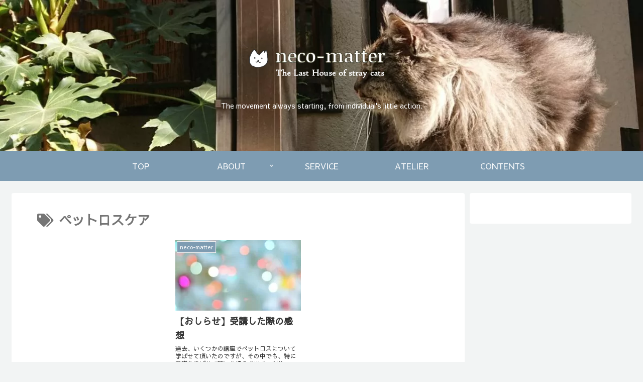

--- FILE ---
content_type: text/css
request_url: https://neco-matter.com/wp-content/uploads/wp-svg-icons/custom-pack/style.css?ver=6.9&fver=20210306043518
body_size: -16
content:
.icon{stroke-width:0;stroke:currentColor;fill:currentColor;display:inline-block;height:1em;width:1em}